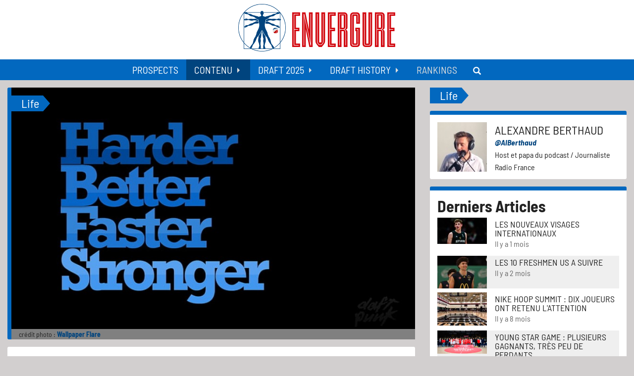

--- FILE ---
content_type: text/html; charset=UTF-8
request_url: https://www.envergure.co/article/102/nouvelle-saison-nouvelle-vie-ecrit-audio-video-envergure-change-de-formule
body_size: 10533
content:
<!doctype html>
<html xmlns="http://www.w3.org/1999/xhtml" lang="fr" xml:lang="fr" xmlns:fb="http://www.facebook.com/2008/fbml" xmlns:og="http://ogp.me/ns#">
    <head>
        <meta charset="utf-8" />
        <meta http-equiv="x-ua-compatible" content="ie=edge" />
        <meta name="viewport" content="width=device-width, initial-scale=1.0" />

        <link rel="manifest"        href="/manifest.json">
        <meta name="theme-color"    content="#0268bf" />

        <title>Envergure - Nouvelle saison, nouvelle vie : écrit, audio, vidéo, Envergure change de formule !</title>
        <meta property="og:title"       content="Envergure - Nouvelle saison, nouvelle vie : écrit, audio, vidéo, Envergure change de formule !" />
        <meta property="og:site_name"   content="Envergure" />

        <meta name="twitter:card"       content="summary_large_image">
        <meta name="twitter:site"       content="@Envergure_Pod">
        <meta name="twitter:title"      content="Envergure - Nouvelle saison, nouvelle vie : écrit, audio, vidéo, Envergure change de formule !">

        <meta name="keywords"           content="Basket,Prospects,FIBA,NCAA,NBA Draft,U16,U17,U18,U19,U20,Articles,Podcasts,Vidéos,Analyses,Scouting,Coaching" />
        <link rel="amphtml" href="/amp/102/nouvelle-saison-nouvelle-vie-ecrit-audio-video-envergure-change-de-formule">

<meta name="description"        content="Le programme des festivités à venir pour suivre la saison 2021-2022" />
<meta property="og:description" content="Le programme des festivités à venir pour suivre la saison 2021-2022"/>
<meta property="og:image"       content="https://www.envergure.co/upload/article/image/210901122908-Nouvelle_saison,_nouvelle_vie_:_ecrit,_audio,_video,_Envergure_change_de_formule_.jpeg" />
<meta property="og:url"         content="https://www.envergure.co/article/102/nouvelle-saison-nouvelle-vie-ecrit-audio-video-envergure-change-de-formule" />
<meta property="og:type"        content="website" />

<meta name="twitter:image"          content="https://www.envergure.co/upload/article/image/210901122908-Nouvelle_saison,_nouvelle_vie_:_ecrit,_audio,_video,_Envergure_change_de_formule_.jpeg">
<meta name="twitter:description"    content="Le programme des festivités à venir pour suivre la saison 2021-2022">

        
        
        <link rel="dns-prefetch" href="https://www.google.com" />
        <link rel="dns-prefetch" href="https://widget.sndcdn.com" />
        <link rel="dns-prefetch" href="https://wave.sndcdn.com" />

        <link rel="icon"       href="https://www.envergure.co/icon_48.png" type="image/png" />
        <!-- TODO : add all (android / apple / ms tiles) -->

                <link rel="stylesheet" href="https://www.envergure.co/css/89ec8bf.css?v=1.019" media="all" />
        
                <script src="https://www.envergure.co/js/b29a3ca.js?v=1.003"></script>
        
        <!-- Global site tag (gtag.js) - Google Analytics -->
       <script async src="https://www.googletagmanager.com/gtag/js?id=G-DY0JFG2ZZW"></script>
       <script>
           window.dataLayer = window.dataLayer || [];
           function gtag(){dataLayer.push(arguments);}
           gtag('js', new Date());

           gtag('config', 'G-DY0JFG2ZZW');
        </script>
        <script async src="//pagead2.googlesyndication.com/pagead/js/adsbygoogle.js"></script>
        <script>
            (adsbygoogle = window.adsbygoogle || []).push({
                google_ad_client: "ca-pub-9310199465369228",
                enable_page_level_ads: true
            });
        </script>
                    </head>
    <body class="" id="body">
        
                <!-- HEADER - START -->
        <header>
            <div class="top-bar">
                <div class="row column">
                    <a href="https://www.envergure.co/"
                        title="Envergure - Tout sur les prospects basket. NCAA. FIBA Jeunes... et bien plus."
                    />
                        <h1>
                            <img src="https://www.envergure.co/icon_96.png" alt="Envergure" title="Envergure" />
                            <span class="hide-for-small-only">Envergure</span>
                        </h1>
                     </a>
                </div>
            </div>
            <div class="top-bar menu-bar text-center menu-toggler hide-for-large">
                <span data-toggle="menu">Menu</span>
            </div>
            <div class="top-bar menu-bar show-for-large" id="menu" data-toggler=".expanded"> 
                <div class="row column">
                    <div>
                        <ul class="dropdown vertical large-horizontal menu" data-responsive-menu="drilldown large-dropdown">
    <li>
        <a href="https://www.envergure.co/prospects"
            title="Prospects Draft NBA"
            class=""
        >
            Prospects
        </a>
    </li>
    <li>
        <a href="https://www.envergure.co/articles"
            title="Articles Prospects Basket"
            class="current"
        >
            Contenu
        </a>
        <ul class="vertical menu">
            <li>
                <a href="https://www.envergure.co/articles"
                    title="Articles Prospects Basket"
                >
                    <i class="glyphicon glyphicon-pencil"></i> Articles
                </a>
            </li>
            <li>
                <a href="https://www.envergure.co/scouting-reports"
                    title="Scoutings Reports Prospects Basket"
                >
                    <i class="glyphicon glyphicon-tasks"></i> Scouting Reports
                </a>
            </li>
            <li>
                <a href="https://www.envergure.co/podcasts"
                    title="Podcasts Prospects Basket"
                >
                    <i class="glyphicon glyphicon-headphones"></i> Podcasts
                </a>
            </li>
            <li>
                <a href="https://www.envergure.co/videos"
                    title="Vidéos Prospects Basket"
                >
                    <i class="glyphicon glyphicon-film"></i> Vidéos
                </a>
            </li>
            <li>
                <a href="http://market-factory.fr/boutique/boutique/les-podcasts-transatlantiques.html"
                    title="Boutique Posterdunk"
                    target="_blank"
                >
                    <i class="glyphicon glyphicon-new-window"></i> Boutique
                </a>
            </li>
        </ul>
    </li>
    <li>
        <a href="https://www.envergure.co/ranking/19/big-board-2025"
            title="NBA Draft 2025"
            class=""
        >
            Draft 2025
        </a>
        <ul class="vertical menu">
            <li>
                <a href="https://www.envergure.co/ranking/19/big-board-2025"
                   title="Big Board 2025"
                >
                    <i class="glyphicon glyphicon-stats"></i> Big Board 2025
                </a>
            </li>
            <!-- <li>
                <a href="https://www.envergure.co/tag/47/2025"
                    title="Articles, podcasts et vidéos sur la Draft 2025"
                >
                    <i class="glyphicon glyphicon-tags"></i> Tout le contenu sur la draft 2025
                </a>
            </li> -->
        </ul>
    </li>
    <li>
        <a href="https://www.envergure.co/draft-nba-2019"
            title="NBA Draft History"
            class=""
        >
            Draft History
        </a>
        <ul class="vertical menu">
            <li>
                <a href="https://www.envergure.co/ranking/17/big-board-2024"
                   title="Big Board 2024"
                >
                    <i class="glyphicon glyphicon-stats"></i> Big Board 2024
                </a>
            </li>
            <li>
                <a href="https://www.envergure.co/ranking/16/big-board-2023"
                   title="Big Board 2023"
                >
                    <i class="glyphicon glyphicon-stats"></i> Big Board 2023
                </a>
            </li>
            <li>
                <a href="https://www.envergure.co/ranking/15/big-board-2022"
                   title="Big Board 2022"
                >
                    <i class="glyphicon glyphicon-stats"></i> Big Board 2022
                </a>
            </li>
            <li>
                <a href="https://www.envergure.co/ranking/12/big-board-2021"
                    title="Big Board 2021"
                >
                    <i class="glyphicon glyphicon-stats"></i> Big Board 2021
                </a>
            </li>
            <li>
                <a href="https://www.envergure.co/ranking/3/big-board-2020"
                    title="Mock Draft 2020"
                >
                    <i class="glyphicon glyphicon-star"></i> Mock Draft 2020
                </a>
            </li>
            <li>
                <a href="https://www.envergure.co/ranking/1/mock-draft-2019"
                    title="Mock Draft 2019"
                >
                    <i class="glyphicon glyphicon-star"></i> Mock Draft 2019
                </a>
            </li>
        </ul>
    </li>
    <!--<li>
        <span>
            Leagues
        </span>
        <ul class="vertical menu">
            <li>
                <a href="https://www.envergure.co/ranking/3/big-board-2020"
                    title="Mock Draft 2019"
                >
                    <i class="glyphicon glyphicon-stats"></i> NBA
                </a>        
                <ul class="vertical menu">
                    <li>
                        <a href="https://www.envergure.co/ranking/3/big-board-2020"
                            title="Mock Draft 2019"
                        >
                            <i class="glyphicon glyphicon-stats"></i> Atlantic Division
                        </a>
                    </li>
                </ul>
            </li>
        </ul>
    </li>-->
    <li>
        <span>
            Rankings
        </span>
        <ul class="vertical menu">
            <li>
                <a href="https://www.envergure.co/ranking/6/internationaux-2000"
                    title="Classement des meilleurs joueurs internationaux nés en 2000"
                >
                    Internationaux 2000
                </a>
            </li>
            <li>
                <a href="https://www.envergure.co/ranking/7/internationaux-2001"
                    title="Classement des meilleurs joueurs internationaux nés en 2001"
                >
                    Internationaux 2001
                </a>
            </li>
            <li>
                <a href="https://www.envergure.co/ranking/8/internationaux-2002"
                    title="Classement des meilleurs joueurs internationaux nés en 2002"
                >
                    Internationaux 2002
                </a>
            </li>
            <li>
                <a href="https://www.envergure.co/ranking/9/internationaux-2003"
                    title="Classement des meilleurs joueurs internationaux nés en 2003"
                >
                    Internationaux 2003
                </a>
            </li>
        </ul>
    </li>
    <li>
        <a href="https://www.envergure.co/prospects"
            title="Prospects Draft NBA"
            class="search"
        >
            <i class="glyphicon glyphicon-search"></i>
        </a>
    </li>
</ul>

                    </div>
                </div>
            </div>
        </header>
        <!-- HEADER - END -->
        
        
        <main>
            
            <div class="row">
    <div class="small-12 medium-12 column">
            </div>

    <div class="medium-12 large-8 column left-col">
            <div class="callout small article-item article-main article-page">
        <figure>
            <img src="https://www.envergure.co/upload/cache/article_big/upload/article/image/210901122908-Nouvelle_saison,_nouvelle_vie_:_ecrit,_audio,_video,_Envergure_change_de_formule_.jpeg" alt="Nouvelle saison, nouvelle vie : écrit, audio, vidéo, Envergure change de formule !" title="Nouvelle saison, nouvelle vie : écrit, audio, vidéo, Envergure change de formule !" />
                        <figcaption>
                crédit photo : 
                <a href="https://www.wallpaperflare.com/daft-punk-music-bands-harder-better-faster-stronger-1280x800-entertainment-music-hd-art-wallpaper-qvois" target="_blank" rel="noopener">                Wallpaper Flare
                </a>            </figcaption>
                    </figure>
        <div class="tags">
            <span class="label primary">
                <a href="https://www.envergure.co/tag/29/life" title="Life">Life</a>
            </span>        </div>
    </div>

    <div class="callout small article-content">
        <h1>Nouvelle saison, nouvelle vie : écrit, audio, vidéo, Envergure change de formule !</h1>
        <p class="about">
            <span class="author">par <a href="https://www.envergure.co/membre/7/alexandre-berthaud" title="Alexandre Berthaud Basket">Alexandre Berthaud</a></span>
            <span class="ago">Il y a 4 ans</span>
        </p>
        <div class="article-share"></div>
        <div class="article-body">
            <p><strong>Apr&egrave;s les vacances, il est temps de se remettre au boulot pour toute l&#39;&eacute;quipe d&#39;Envergure, qui compte tout de m&ecirc;me une dizaine de collaborateurs &agrave; l&#39;heure actuelle, soit beaucoup plus que je n&#39;ai jamais pu l&#39;envisager quand j&#39;ai timidement rejoint l&#39;&eacute;quipe Posterdunk, il y a des millions d&#39;ann&eacute;es. La saison 2021-2022 se vivra avec nous, comme d&#39;habitude en production AUDIO&nbsp;(podcasts), &agrave; l&#39;ECRIT (articles, scouting reports) mais aussi en VIDEO (voir plus bas). Demandez le programme !</strong></p>

<p>&nbsp;</p>

<p>Nous nous diversifions, nous tentons d&#39;allier qualit&eacute;, cr&eacute;ativit&eacute;, tout en collant aux envies de vous, auditeurs/lecteurs/spectateurs. C&#39;est une t&acirc;che difficile, dans un paysage m&eacute;dia basketballistique qui bouge &eacute;norm&eacute;ment mais reste tourn&eacute; vers la NBA, nous repr&eacute;sentons une niche, bien qu&#39;&agrave; force de travail et d&#39;int&eacute;r&ecirc;t grandissant pour la Draft, cette niche devienne chaque ann&eacute;e un peu plus confortable. N&eacute;anmoins, la culture basketball &eacute;tant &agrave; des ann&eacute;es-lumi&egrave;res de celle existante aux Etats-Unis, trouver la balance entre l&#39;expertise et le didactique est difficile, voire impossible pour un m&eacute;dia comme le n&ocirc;tre. Voici les adaptations de notre rentr&eacute;e.</p>

<h2>1/ Le site : des contenus plus nombreux, certains r&eacute;serv&eacute;s aux abonn&eacute;s</h2>

<p><strong>Un article ou un scouting report chaque jour : voil&agrave; la promesse que vous nous faisons</strong>, tout en promettant de continuer les productions de Big Boards et Mock Drafts, de mettre &agrave; jour nos classements. Nous promettons aussi qu&#39;une baisse qualitative ne sera pas la cons&eacute;quence de cette hausse quantitative. Nous n&#39;irons pas dans la facilit&eacute;, dans le titre accrocheur pour ne rien dire, dans l&#39;exposition de banalit&eacute;s. Surtout, <strong>nous resterons des producteurs de contenus et pas des traducteurs de contenus</strong>. C&#39;est selon moi - j&#39;assume seul ces propos et n&#39;embarque pas l&#39;&eacute;quipe Envergure - le grand mal des m&eacute;dias basket francophones, souvent leur limite car ils ne sont pas &quot;sur place&quot;, souvent pas &quot;journalistes&quot;, donc r&eacute;duits &agrave; commenter des actualit&eacute;s cr&eacute;&eacute;es par les autres, ou &agrave; des compte-rendus de matchs. Cela n&#39;enl&egrave;ve rien &agrave; la QUALIT&Eacute; du produit, simplement la plus-value est nulle, si on excepte la traduction.&nbsp;</p>

<p>Nous non plus, ne sommes pas sur place, en tout cas la plupart du temps (&ccedil;a peut &ecirc;tre le cas en&nbsp;Europe), mais nous allons tenter l&#39;exp&eacute;rience en se basant sur la seule chose dont nous sommes certains dans notre savoir-faire : regarder des matchs avec l&#39;oeil du scout, &eacute;valuer des joueurs. Les scouting reports prendront la m&ecirc;me forme qu&#39;auparavant, mais ils pourront &ecirc;tre amend&eacute;s plusieurs fois dans l&#39;ann&eacute;e, afin de voir la progression d&#39;un prospect.<strong> Les articles pourront se d&eacute;cliner sous plusieurs formes. &quot;Duel&quot;, pr&eacute;sentera le compte-rendu d&#39;un match qui oppose deux prospects int&eacute;ressants ;&nbsp;&quot;Le Syst&egrave;me Pour..&quot; prendra comme porte d&#39;entr&eacute;e un syst&egrave;me utilis&eacute; pour un prospect qui met en lumi&egrave;re ses qualit&eacute;s</strong> ; &quot;Des Nouvelles de...&quot; suivra la trajectoire d&#39;un prospect, draft&eacute; ou non, d&eacute;sormais en Europe / stash&eacute; / G-Leaguer. On vous proposera aussi des articles &quot;D&eacute;bat&quot;, &quot;Prospect du mois&quot;, &quot;Portrait Statistique&quot;, &quot;Top 3&quot; de tel championnat/conf&eacute;rence... Nous avons l&#39;ambition de suivre les prospects du monde entier, un ou plusieurs contributeurs devraient rejoindre l&#39;&eacute;quipe sous peu, afin de continuer d&#39;alimenter notre base de donn&eacute;es (3000 prospects environ maintenant).</p>

<h3>Pourquoi des contenus payants ?</h3>

<p>Avec cette production suppl&eacute;mentaire, nous avons d&eacute;cid&eacute; de faire passer une partie de notre contenu en mode payant. Ce ne sera pas cher, en tout cas pas prohibitif, m&ecirc;me pour les plus petits budgets. De toute fa&ccedil;on, un grand nombre de contenu restera gratuit et accessible sans payer. Nous avons fait ce choix pour <strong>une triple raison : financi&egrave;re, &eacute;thique, prospective</strong>. Financi&egrave;re car il faut payer les serveurs qui h&eacute;bergent le site, il faut payer parfois les cadeaux qu&#39;on fait aux auditeurs, il faut payer l&#39;abonnement &agrave; Ausha pour les podcasts. Le but est, via cet abonnement, non pas de gagner beaucoup d&#39;argent mais surtout de ne pas en perdre. Je peux m&#39;y r&eacute;soudre en tant qu&#39;individu, je ne peux pas forcer mes collaborateurs &agrave; le faire, m&ecirc;me s&#39;il s&#39;agit de leur passion, ils y passent d&eacute;j&agrave; suffisamment de temps sans &ecirc;tre r&eacute;mun&eacute;r&eacute;s. La raison prospective d&eacute;coule de la financi&egrave;re. <strong>Avec des petits revenus, nous pourrions plus facilement permettre &agrave; certains de nos membres d&#39;aller physiquement sur certains &eacute;v&eacute;n&eacute;ments</strong>. Tous les scouts vous le diront, rien ne vaut une exp&eacute;rience &quot;dans le gymnase&quot; - ce n&#39;est pas juste pour la bonne bouffe que Mike Schmitz vient en France plusieurs fois par an - discuter avec les personnes qui travaillent dans le monde du basket, observer les choses non capt&eacute;es par les cam&eacute;ras, ressentir les atmosph&egrave;res : c&#39;est ici un des points communs &eacute;vidents entre le journalisme et le scouting.</p>

<p>Avec des petits revenus, nous pourrions aussi monter des projets plus ambitieux et, &agrave; terme, organiser quelques grandes &eacute;missions &quot;en vrai&quot;, en live, avec du public : c&#39;est en tout cas mon objectif, &agrave; terme, et celui des Podcasts Transatlantiques (Posterdunk, Ficelle, Mismatch) dans leur ensemble. Enfin, la raison &eacute;thique est surtout mienne, en rapport avec mon m&eacute;tier de journaliste et &agrave; son &eacute;volution quasi quotidienne. <a href="https://conversableeconomist.blogspot.com/2018/01/if-youre-not-paying-for-it-youre-product.html" target="_blank">&quot;Si tu ne paies pas le produit, tu es le produit&quot;</a>, est une phrase commun&eacute;ment reprise, assez souvent &agrave; raison. L&#39;information, comme l&#39;expertise, ne sont pas gratuites. En vous abonnant, vous ne donnez pas de l&#39;argent, vous achetez une exigence. En vous demandant de vous abonner, nous nous imposons cette exigence, nous tirons notre qualit&eacute; de contenus vers le haut, nous nous d&eacute;tachons en partie du nombre de &quot;clics&quot; qu&#39;il faut attirer pour rentrer dans nos frais.&nbsp;</p>

<p>&nbsp;</p>

<h2>2/ Les podcasts vont changer</h2>

<p>J&#39;ai vu les stats, elle ne mentent pas, contrairement aux hommes, aux femmes, aux retweets et aux likes. Nos podcasts plafonnent, en terme d&#39;&eacute;coute, &agrave; un niveau &agrave; peu pr&egrave;s &eacute;gal &agrave; celui qui nous permettrait de toucher quelques sous pour rembourser l&#39;abonnement &agrave; la plateforme qui les publie (Ausha). De l&agrave;, existent deux&nbsp;hypoth&egrave;ses : ce qu&#39;on raconte n&#39;est pas int&eacute;ressant tout court,&nbsp;ou ce qu&#39;on raconte n&#39;int&eacute;resse pas le public, le contenu n&#39;est&nbsp;pas assez &quot;vendeur&quot;.</p>

<p>Nous aurons du mal &agrave; proposer un produit BIEN meilleur, notamment en terme de qualit&eacute; audio, tout simplement parce que nous sommes tributaires du r&eacute;seau de chacun, nous sommes incapables de nous r&eacute;unir physiquement en un m&ecirc;me lieu pour l&#39;enregistrement. <strong>Nous tentons tout de m&ecirc;me d&#39;am&eacute;liorer l&#39;attractivit&eacute; du produit. Les podcasts seront plus courts, avec moins d&#39;intervenants, la plupart du temps, et consacr&eacute;s &agrave; un seul joueur, une seule comp&eacute;tition, un seul th&egrave;me. &quot;Envergure Papote&quot;, voil&agrave; comment s&#39;appellera ce nouveau format. Il n&#39;est pas question de raccourcir pour raccourcir, mais cela nous forcera &agrave; &ecirc;tre plus incisifs dans nos prises de parole</strong>. Le fait d&#39;enregistrer un podcast &agrave; deux repr&eacute;sente aussi une facilit&eacute; sur la forme. Je consid&egrave;re que si ces deux personnes sont affranchies de la pr&eacute;sence d&#39;un &quot;animateur&quot; (ma pomme), elles pourront plus facilement rebondir sur les propos de l&#39;autre et enrichir la discussion.</p>

<p>Le podcast restera au coeur de notre ouvrage, un r&eacute;f&eacute;rentiel constant pour nos auditeurs, nous n&#39;oublions pas d&#39;o&ugrave; nous venons et nous tenons &agrave; conserver absolument ce format, qui d&#39;ailleurs pourra revenir sur des formes plus longues de mani&egrave;re ponctuelle et exceptionnelle.</p>

<p>&nbsp;</p>

<h2>3/ La vid&eacute;o : des grands rendez-vous interactifs</h2>

<p>Juste avant la draft nous avons tent&eacute; quelque chose, gr&acirc;ce &agrave; un&nbsp;nouvel outil assez simple d&#39;utilisation, le live vid&eacute;o en direct. En r&eacute;f&eacute;rence &agrave; Plan&egrave;te Rap, nous avons baptis&eacute; cette exp&eacute;rience Plan&egrave;te Draft, c&#39;est &agrave; dire un endroit o&ugrave; autour d&#39;un th&egrave;me on peut r&eacute;unir de nombreux &quot;guests&quot;. Cette saison, <strong>nous avons d&eacute;cid&eacute; de p&eacute;renniser &quot;Plan&egrave;te Draft&quot;, qui sera donc visible chaque mois sur Youtube en direct, et en replay</strong>. L&#39;avantage, c&#39;est tout simplement pour nous de voir le tchat, de pouvoir r&eacute;pondre aux questions en direct, de vous inclure dans nos d&eacute;bats. C&#39;est aussi l&#39;occasion de faire de ce rendez-vous un &eacute;v&eacute;nement, d&#39;avoir des invit&eacute;s plus rares, d&#39;approfondir les th&egrave;mes que l&#39;on souhaite. C&#39;est Pierre Migout qui sera charg&eacute; d&#39;animer ces &eacute;missions, comme il le faisait d&eacute;j&agrave; brillamment sur les podcasts &quot;Underdogs&quot;.</p>

<p>Au-del&agrave; de cette excitante nouveaut&eacute;, de ce rendez-vous qu&#39;on aimerait installer chez les suiveurs de NBA comme d&#39;Euroligue, <strong>nous travaillons aussi &agrave; cr&eacute;er une cha&icirc;ne Twitch</strong>, l&agrave; aussi dans l&#39;esprit pour pouvoir r&eacute;aliser des &eacute;missions mensuelles, bi-mensuelles ou trimestrielles. L&#39;avantage de Twitch, c&#39;est que l&#39;on peut diffuser des images de matchs pour illustrer notre propos, cr&eacute;er un contenu qui serait plus pointu techniquement et visuellement parlant. Hugues Dehalle et Alan Guillou sont &agrave; la t&ecirc;te de ce projet, avec l&#39;aide d&#39;Antoine Vannier, qui me donnera lui aussi un coup de main pour animer nos r&eacute;seaux sociaux. Twitch comme Youtube peuvent nous permettre de cr&eacute;er une communaut&eacute; au-del&agrave; de ces r&eacute;seaux sociaux, dont nous avons profit&eacute; largement des avantages mais qui comportent aussi leur lot de d&eacute;fauts, notamment celui de ne pas pouvoir (ou peu) entrer dans le d&eacute;tail.&nbsp;</p>

<p>&nbsp;</p>

<p>Je terminerai ici par un MERCI. D&#39;abord &agrave; ceux qui font vivre Envergure, ensuite &agrave; ceux qui l&#39;aiment et le consomment, que ce soit en audio ou &agrave; l&#39;&eacute;crit. Merci aussi &agrave; tout ceux qui ont &eacute;t&eacute; invit&eacute;s chez nous, &agrave; ceux qui nous ont invit&eacute; chez eux. L&#39;aventure ne fait que commencer.</p>
        </div>
    </div>
    </div>

    <div class="medium-12 large-4 column right-col">
        
    
    <div class="tags article-item article-main">
        <span class="label primary">
            <a href="https://www.envergure.co/tag/29/life" title="Life">Life</a>
        </span>    </div>

    <div class="callout small">
        <ul class="team">
            <li class="media-object small-12 ">
    <div class="media-object-section">
        <img src="https://www.envergure.co/upload/cache/user/upload/user/image/180805171914-Alexandre_Berthaud.jpeg" alt="Alexandre Berthaud Scouting" title="Alexandre Berthaud Scouting" />
    </div>
    <div class="media-object-section main-section">
        <h3>
            <a href="https://www.envergure.co/membre/7/alexandre-berthaud" title="Alexandre Berthaud Articles">
                Alexandre Berthaud
            </a>
        </h3>
        <span class="author">
            <a href="//twitter.com/AlBerthaud" target="_blank" title="Alexandre Berthaud Twitter" rel="noopener">
                @AlBerthaud
            </a>
        </span>
        <p>Host et papa du podcast / Journaliste Radio France</p>
    </div>
</li>        </ul>
    </div>
    
    <div class="callout small">
    <h2>
        <a href="https://www.envergure.co/articles" title="Articles Envergure - Prospects NCAA">
            Derniers Articles
        </a>
    </h2>  
    <ul class="article-small team">  
            <li class="media-object">
    <div class="media-object-section">
        <a href="https://www.envergure.co/article/241/les-nouveaux-visages-internationaux" title="LES NOUVEAUX VISAGES INTERNATIONAUX">
            <img src="https://www.envergure.co/upload/cache/article_small/upload/article/image/251206021202-LES_NOUVEAUX_VISAGES_INTERNATIONAUX.jpeg" alt="LES NOUVEAUX VISAGES INTERNATIONAUX" title="LES NOUVEAUX VISAGES INTERNATIONAUX" />
        </a>
    </div>
    <div class="media-object-section main-section">
        <h4>
            <a href="https://www.envergure.co/article/241/les-nouveaux-visages-internationaux" title="LES NOUVEAUX VISAGES INTERNATIONAUX">
                LES NOUVEAUX VISAGES INTERNATIONAUX
            </a>
        </h4>
        <p>Il y a 1 mois</p>
    </div>
</li>            <li class="media-object">
    <div class="media-object-section">
        <a href="https://www.envergure.co/article/240/les-10-freshmen-us-a-suivre" title="LES 10 FRESHMEN US A SUIVRE">
            <img src="https://www.envergure.co/upload/cache/article_small/upload/article/image/251115171518-LES_10_FRESHMEN_US_A_SUIVRE.jpeg" alt="LES 10 FRESHMEN US A SUIVRE" title="LES 10 FRESHMEN US A SUIVRE" />
        </a>
    </div>
    <div class="media-object-section main-section">
        <h4>
            <a href="https://www.envergure.co/article/240/les-10-freshmen-us-a-suivre" title="LES 10 FRESHMEN US A SUIVRE">
                LES 10 FRESHMEN US A SUIVRE
            </a>
        </h4>
        <p>Il y a 2 mois</p>
    </div>
</li>            <li class="media-object">
    <div class="media-object-section">
        <a href="https://www.envergure.co/article/239/nike-hoop-summit-dix-joueurs-ont-retenu-l-attention" title="Nike Hoop Summit : Dix joueurs ont retenu l&#039;attention">
            <img src="https://www.envergure.co/upload/cache/article_small/upload/article/image/250501102947-Nike_Hoop_Summit_:.jpeg" alt="Nike Hoop Summit : Dix joueurs ont retenu l&#039;attention" title="Nike Hoop Summit : Dix joueurs ont retenu l&#039;attention" />
        </a>
    </div>
    <div class="media-object-section main-section">
        <h4>
            <a href="https://www.envergure.co/article/239/nike-hoop-summit-dix-joueurs-ont-retenu-l-attention" title="Nike Hoop Summit : Dix joueurs ont retenu l&#039;attention">
                Nike Hoop Summit : Dix joueurs ont retenu l&#039;attention
            </a>
        </h4>
        <p>Il y a 8 mois</p>
    </div>
</li>            <li class="media-object">
    <div class="media-object-section">
        <a href="https://www.envergure.co/article/238/young-star-game-plusieurs-gagnants-tres-peu-de-perdants" title="Young Star Game : plusieurs gagnants, très peu de perdants">
            <img src="https://www.envergure.co/upload/cache/article_small/upload/article/image/250122185037-Young_Star_Game_:_plusieurs_gagnants_et_très_peu_de_perdants.png" alt="Young Star Game : plusieurs gagnants, très peu de perdants" title="Young Star Game : plusieurs gagnants, très peu de perdants" />
        </a>
    </div>
    <div class="media-object-section main-section">
        <h4>
            <a href="https://www.envergure.co/article/238/young-star-game-plusieurs-gagnants-tres-peu-de-perdants" title="Young Star Game : plusieurs gagnants, très peu de perdants">
                Young Star Game : plusieurs gagnants, très peu de perdants
            </a>
        </h4>
        <p>Il y a 12 mois</p>
    </div>
</li>            <li class="media-object">
    <div class="media-object-section">
        <a href="https://www.envergure.co/article/237/ncaa-7-upperclassmen-qu-il-faut-suivre-pour-la-draft-2025-2eme-partie" title="NCAA : 7 &quot;UPPERCLASSMEN&quot; QU&#039;IL FAUT SUIVRE POUR LA DRAFT 2025 (2EME PARTIE)">
            <img src="https://www.envergure.co/upload/cache/article_small/upload/article/image/250104000640-NCAA_:_7_&quot;UPPERCLASSMEN&quot;_QU_IL_FAUT_SUIVRE_POUR_LA_DRAFT_2025_(2EME_PARTIE).jpeg" alt="NCAA : 7 &quot;UPPERCLASSMEN&quot; QU&#039;IL FAUT SUIVRE POUR LA DRAFT 2025 (2EME PARTIE)" title="NCAA : 7 &quot;UPPERCLASSMEN&quot; QU&#039;IL FAUT SUIVRE POUR LA DRAFT 2025 (2EME PARTIE)" />
        </a>
    </div>
    <div class="media-object-section main-section">
        <h4>
            <a href="https://www.envergure.co/article/237/ncaa-7-upperclassmen-qu-il-faut-suivre-pour-la-draft-2025-2eme-partie" title="NCAA : 7 &quot;UPPERCLASSMEN&quot; QU&#039;IL FAUT SUIVRE POUR LA DRAFT 2025 (2EME PARTIE)">
                NCAA : 7 &quot;UPPERCLASSMEN&quot; QU&#039;IL FAUT SUIVRE POUR LA DRAFT 2025 (2EME PARTIE)
            </a>
        </h4>
        <p>Il y a 1 an</p>
    </div>
</li>        </ul>
</div>

                <div class="callout small discord support">
                <a href="https://www.envergure.co/draft-workouts/2025" title="NBA Draft Workouts 2025">
                    <i class="glyphicon glyphicon-eye-open"></i> Workout Tracker
                </a>
            </div>

            <ins class="adsbygoogle"
                 style="display:block"
                 data-ad-client="ca-pub-9310199465369228"
                 data-ad-slot="5507103351"
                 data-ad-format="auto"
                 data-full-width-responsive="true"></ins>
            <script>
            (adsbygoogle = window.adsbygoogle || []).push({});
            </script>

            <div class="callout small discord support">
                <a href="https://www.envergure.co/article/33/comment-soutenir-envergure" title="Soutenir Envergure">
                    <i class="glyphicon glyphicon-fire"></i> Je veux soutenir Envergure
                </a>
            </div>

            <div class="callout small">
    <h2>Twitter</h2>

    <div class="twitter-container">
        <a class="twitter-timeline" height="318px" data-chrome="noheader nofooter noborders noscrollbar transparent" data-dnt="true" href="https://twitter.com/Envergure_Pod?ref_src=twsrc%5Etfw" title="Tweets by @Envergure_Pod">Suivre @Envergure_Pod</a>
        <script async src="https://platform.twitter.com/widgets.js" charset="utf-8"></script>
    </div>
</div>        
    </div>

    <div class="small-12 medium-12 column">
        <script type="application/ld+json">
{    
    "@context": "http://schema.org",
    "@type": "NewsArticle",
    "headline": "Nouvelle saison, nouvelle vie : écrit, audio, vidéo, Envergure change de formule !",
    "description": "Le programme des festivités à venir pour suivre la saison 2021-2022",
    "datePublished": "2021-08-26T15:15:00+02:00",
    "dateModified": "2021-08-26T15:15:00+02:00",
    "image": {
        "@type": "ImageObject",
        "url": "/upload/article/image/210901122908-Nouvelle_saison,_nouvelle_vie_:_ecrit,_audio,_video,_Envergure_change_de_formule_.jpeg",
        "width": 400,
        "height": 300
    }, 
    "author": [{
        "@type": "Person",
        "name": "Alexandre Berthaud",
        "url": "https://www.envergure.co/membre/7/alexandre-berthaud"
    }],    
    "publisher": 
    {
        "@type": "Organization",
        "name": "Envergure",
        "logo": 
        {
            "@type": "ImageObject",
            "url": "https://www.envergure.co/icon_48.png",
            "width": 48,
            "height": 48
        }
    },
    "mainEntityOfPage": 
    {
        "@type": "WebPage",
        "@id": "https://www.envergure.co/article/102/nouvelle-saison-nouvelle-vie-ecrit-audio-video-envergure-change-de-formule"
    }
}
</script>
    </div>
</div>

                    </main>
    
                <footer>
            <div class="outer-row footer">
                <div class="row">
                    <div class="large-6 columns">
                        <h2>Envergure</h2>
                        <p>
                            Dans le monde du Basket... Analyse et décryptage des prospects de tous horizons : universitaires aux USA (NCAA), compétitions FIBA chez les jeunes, championnats jeunes...
                            Tout ce qu'il faut pour épater vos amis lors de la prochaine draft NBA et les suivantes. Le saucisson n'est pas compris.<br />
                            <br />
                            Membre de la galaxie <a href="//www.posterdunk.fr/" title="Poster Dunk" target="_blank" rel="noopener">#GalaxiePosterdunk</a>
                        </p>
                        <p>&copy; 2026 Envergure</p>
                    </div>
                    <div class="large-3 columns" style="margin-top: .5rem;">
                        <p><a href="https://www.envergure.co/contactez-nous" title="Contactez-nous">Contactez-nous</a></p>
                        <p><a href="https://www.envergure.co/l-equipe-envergure" title="Qui sommes-nous ?">Qui sommes-nous ?</a></p>
                        <p><a href="https://www.envergure.co/rejoignez-nous" title="Rejoignez-nous !">Rejoignez-nous !</a></p>
                        <p><a href="https://www.envergure.co/mentions-l%C3%A9gales" title="Mentions légales">Mentions légales</a></p>
                        <p><a href="https://www.dlcompare.fr/games/100011519/acheter-nba-2k21?affiliation_code=2212294583">Acheter NBA 2k21</a></p>
                    </div>
                    <div class="large-3 columns">
                        <div class="share-page share-buttons">
                            <a href="//twitter.com/Envergure_Pod" title="Twitter Envergure" target="_blank" rel="noopener">
                                <div class="network twitter" data-network="twitter"></div>
                                <p>@Envergure_Pod</p>
                            </a>
                            <a href="//fb.me/envergurebasketball" title="Facebook Envergure" target="_blank" rel="noopener">
                                <div class="network facebook" data-network="facebook"></div>
                                <p>@envergurebasketball</p>
                            </a>
                        </div>
                    </div>
                </div>
            </div>
        </footer>
        
        
        <script type="application/ld+json">
        {
            "@context": "http://schema.org",
            "@type": "Website",
            "name": "Envergure",
            "url": "https://www.envergure.co/",
            "thumbnailUrl": "https://www.envergure.co/icon_96.png", 
            "potentialAction": 
            {
                "@type": "SearchAction",
                "target": "https://www.envergure.co/s/{search_term_string}",
                "query-input": "required name=search_term_string"
           }
        }
        </script>
        <script type="text/javascript">
            $(document).ready(function() 
            { 
                $(document).foundation(); 

                if($(".article-share").length > 0)
                {
                    $(".article-share").each(function()
                    {
                        var options = {
                            networks: ["facebook", "twitter"], 
                            design: "buttons",
                            source: "Envergure_Pod"
                        };

                        if($(this).attr("data-url"))    { options['url'] = $(this).attr("data-url"); }
                        if($(this).attr("data-title"))  { options['title'] = $(this).attr("data-title"); }
                        $(this).sharepage(options);
                    });
                }
            });

            $('td[data-player]').hover(function()
            {
                $('td[data-player]').removeClass('hover');
                var id = $(this).attr('data-player');
                $('td[data-player=' + id + ']').addClass('hover');
            });

            tableResize = function()
            {
                $('table').each(function()
                {
                    if($(this).width() > $(this).parent().width())
                    {
                        $(this).css({
                            overflowX: "auto",
                            display: "block",
                            width: "auto"
                        });
                    }
                    else
                    {
                        $(this).css({
                            display: "table",
                            width: "100%"
                        });
                    }
                });
            }

            $(window).on('resize', function() { tableResize(); }); 
            $(document).on('change.zf.tabs', function() { setTimeout(tableResize, 100); });

            $(window).resize();
        </script>
        <style type="text/css">
        </style>

        <script type="text/javascript">
            if ('serviceWorker' in navigator) 
            {
                window.addEventListener('load', function() 
                {
                    navigator.serviceWorker.register('/sw.js').then(function(registration)
                    {
                        console.log('ServiceWorker registration successful with scope: ', registration.scope);
                    }, function(err) {
                        console.log('ServiceWorker registration failed: ', err);
                    });
                });
            }
        </script>
    </body>
</html>


--- FILE ---
content_type: text/html; charset=utf-8
request_url: https://www.google.com/recaptcha/api2/aframe
body_size: 268
content:
<!DOCTYPE HTML><html><head><meta http-equiv="content-type" content="text/html; charset=UTF-8"></head><body><script nonce="cTBLU8QI9-OfMxXtKgcKGw">/** Anti-fraud and anti-abuse applications only. See google.com/recaptcha */ try{var clients={'sodar':'https://pagead2.googlesyndication.com/pagead/sodar?'};window.addEventListener("message",function(a){try{if(a.source===window.parent){var b=JSON.parse(a.data);var c=clients[b['id']];if(c){var d=document.createElement('img');d.src=c+b['params']+'&rc='+(localStorage.getItem("rc::a")?sessionStorage.getItem("rc::b"):"");window.document.body.appendChild(d);sessionStorage.setItem("rc::e",parseInt(sessionStorage.getItem("rc::e")||0)+1);localStorage.setItem("rc::h",'1769034351069');}}}catch(b){}});window.parent.postMessage("_grecaptcha_ready", "*");}catch(b){}</script></body></html>